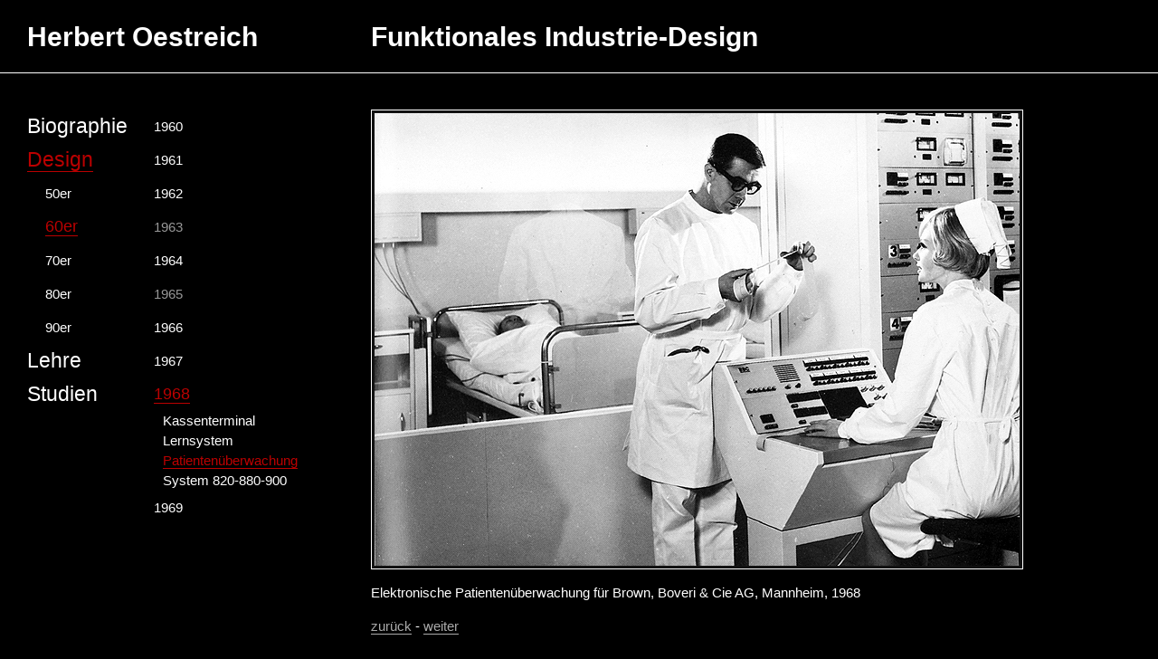

--- FILE ---
content_type: text/html
request_url: http://herbert-oestreich.de/design/60er/68/patientenueberwachung/steuerung.html
body_size: 3050
content:
<!DOCTYPE HTML PUBLIC "-//W3C//DTD HTML 4.01 Transitional//EN" 
  "http://www.w3.org/TR/html4/loose.dtd">

<html>

	<head>
		<title>Herbert Oestreich ... Funktionales Industrie-Design</title>
		<link rel="icon" href="../../../../pix/hoe.ico" type="image/ico">
		<link rel="stylesheet" type="text/css" href="../../../../css/hoe.css">
		
		<meta name="description" content="Herbert Oestreich ... Funktionales Industrie-Design">
		<meta name="author" content="www.stomen.de">
		<meta name="keywords" content="Herbert Oestreich, Oestreich, Industrie-Design, Industriedesign, Siemens">
		<meta name="robots" content="all">
	</head>

	<body>
		
		<a href="../../../../seite1.html"><div id="hoe"><h1>Herbert Oestreich</h1></div>
		
		<div id="fid"><h1>Funktionales Industrie-Design</h1></div></a>
		
		<div class="nav">
			<a class="navi" href="../../../../bio/index.html">Biographie</a><br>
			<a class="naviak" href="../../../../design/index.html">Design</a><br>
			<a class="subnav" href="../../../50er/index.html">50er</a><br>
			<a class="subnaviak" href="../../../60er/index.html">60er</a><br>
			<a class="subnav" href="../../../70er/index.html">70er</a><br>
			<a class="subnav" href="../../../80er/index.html">80er</a><br>
			<a class="subnav" href="../../../90er/index.html">90er</a><br>
			<a class="navi" href="../../../../lehre/index.html">Lehre</a><br>
			<a class="navi" href="../../../../studien/index.html">Studien</a>
		</div>
		
		<div class="nav2">
			<a class="subnav" href="../../60/index.html">1960</a><br>
			<a class="subnav" href="../../61/index.html">1961</a><br>
			<a class="subnav" href="../../62/index.html">1962</a><br>
			<span class="inak">1963</span><!--a class="subnav" href="../../63/index.html">1963</a--><br>
			<a class="subnav" href="../../64/index.html">1964</a><br>
			<span class="inak">1965</span><!--a class="subnav" href="../../65/index.html">1965</a--><br>
			<a class="subnav" href="../../66/index.html">1966</a><br>
			<a class="subnav" href="../../67/index.html">1967</a><br>
			<a class="subnaviak" href="../../68/index.html">1968</a><br>
			<span class="abs">
			<a class="subnav" href="../kassenterminal/index.html">Kassenterminal</a><br>
			<a class="subnav" href="../lernsystem/index.html">Lernsystem</a><br>
			<a class="subnaviak" href="../patientenueberwachung/index.html">Patienten&uuml;berwachung</a><br>
			<a class="subnav" href="../system/index.html">System 820-880-900</a><br>
			</span>
			<a class="subnav" href="../../69/index.html">1969</a>
		</div>
				
		<div class="inhalt">
		
			<img src="steuerung.jpg" heigth="500" width="713" alt="Elektronische Patienten&uuml;berwachung f&uuml;r Brown, Boveri &amp; Cie AG, Mannheim, 1968" title="Elektronische Patienten&uuml;berwachung f&uuml;r Brown, Boveri &amp; Cie AG, Mannheim, 1968"> 
			
			<p>Elektronische Patienten&uuml;berwachung f&uuml;r Brown, Boveri &amp; Cie AG, Mannheim, 1968</p>
			
			<p><a class="link" href="index.html">zur&uuml;ck</a> - <a class="link" href="mobil.html">weiter</a></p>
		
		</div>
		
		
	
	</body>

</html>

--- FILE ---
content_type: text/css
request_url: http://herbert-oestreich.de/css/hoe.css
body_size: 3919
content:
html 
	{
	margin: 0px;
	/*background-image: url(../pix/beta.png);
	background-repeat: no-repeat;
	background-position: top right;*/
	background-color: #000;
	}

body
	{
	line-height: 150%;
	font-family: Helvetica, Arial, sans-serif;
	font-size: 15px;
	padding: 0px;
	/*width: 800px;*/
	height: 90%;
	margin: 0px auto;
	}

h1
	{
	color: #fff;
	font-size: 200%;
	margin-bottom: 50px;
	}

h2
	{
	color: #fff;
	font-size: 120%;
	margin-bottom: 15px;
	}
	
h3
	{
	color: #fff;
	font-size: 80%;
	margin-bottom: 15px;
	font-weight: normal;
	}

p, td 
	{
	text-align: left;
	color: #fff;
	clear: both;
	}
	
.inhalt p
	{
	width: 600px;
	}
	
i
	{
	font-size: 70%;
	font-style: italic;
	}

a
	{
	text-decoration: none;
	}
	
img	
	{
	border: 0px;
	background-color: #111;
	padding: 3px;
	}
	
div.inhalt img	
	{
	border: #fff;
	border-style: solid;
	border-width: /*0px 0px 1px*/ 1px;
	clear: both;
	}	
/*------------------------------*/	
	
a.titel:link, a.titel:visited
	{
	color: #fff;
	font-size: 200%;
	text-align: center;
	}
	
a.titel:hover, a.titel:active
	{
	color: #b00;
	font-size: 200%;
	text-align: center;
	}
	
/*------------------------------*/	

a.link:link, a.link:visited
	{
	color: #aaa;
	border-color: #aaa;
	border-style: solid;
	border-width: 0px 0px 1px 0px;
	}

a.link:hover 
	{
	color: #b00;
	border: #b00;
	border-style: solid;
	border-width: 0px 0px 1px 0px;
	}

a.link:active
	{
	color: #b00;
	border: #b00;
	border-style: solid;
	border-width: 0px 0px 1px 0px;
	}

/*--- linkklassen navigation ---*/

.navi
	{
	font-size: 150%
	}

a.navi:link, a.navi:visited
	{
	color: #fff;
	}

a.navi:hover, a.navi:active 
	{
	color: #b00;
	border: #b00;
	border-style: solid;
	border-width: 0px 0px 1px 0px;
	}

/*------------------------------*/

a.naviak
	{
	color: #b00;
	font-size: 150%;
	border: #b00;
	border-style: solid;
	border-width: 0px 0px 1px 0px;
	}
	
/*------------------------------*/	

a.subnav:link, a.subnav:visited
	{
	color: #fff;
	}

a.subnav:hover
	{
	color: #b00;
	border: #b00;
	border-style: solid;
	border-width: 0px 0px 1px 0px;
}

a.subnav:active
	{
	color: #b00;
	border: #b00;
	border-style: solid;
	border-width: 0px 0px 1px 0px;
	}
	
/*------------------------------*/

a.subnaviak
	{
	color: #b00;
	font-size: 120%;
	border: #b00;
	border-style: solid;
	border-width: 0px 0px 1px 0px;
	}

/*--- ende linkklassen navigation ---*/

.inak
	{
	color: #999;
	}

.nav
	{
	padding: 30px 10px 10px 30px;
	margin: 10px 0px 0px 0px;
	width: 100px;
	z-index: 20;
	float: left;
	display: inline;
	line-height: 250%;
	}
	
.nav2
	{
	padding: 30px 10px 10px 30px;
	margin: 10px 0px 0px 0px;
	width: 200px;
	z-index: 20;
	float: left;
	display: inline;
	line-height: 250%;	
	}
	
.abs
	{
	line-height: 150%;
	}
	
span.abs a.subnav, span.abs a.subnaviak
	{
	margin: 0px 0px 0px 10px;
	font-size: 100%;
	}
	
div.nav .subnav, div.nav .subnaviak
	{
	margin: 0px 0px 0px 20px;
	}
	
.inhalt
	{
	padding: 30px 10px 10px 30px;
	margin: 10px 0px 0px 0px;
	width: 700px;
	float: left;
	}	

/*. alte version von 
	
	inhalt
	{
	line-height: 20px;
	color:#fff;
	margin: 10px 0px 0px 400px;
	padding: 30px 10px 10px 10px;
	background-color: #111;
	clear: right;
	}
	
*/	
	
#hoe
	{
	color: #fff;
	width: 370px;
	height: 70px;
	float: left;
	display: inline;
	margin: 0px 0px 0px 0px;
	padding: 10px 10px 0px 30px;
	border: #fff;
	border-style: solid;
	border-width: 0px 0px 1px 0px;
	}
	
#fid
	{
	height: 70px;
	color: #fff;
	margin: 0px 0px 0px 400px;
	padding: 10px 10px 0px 10px;
	clear: right;
	border: #fff;
	border-style: solid;
	border-width: 0px 0px 1px 0px;
	}
	
q	
	{
	font-weight: bold;
	}

q:before
	{
	content:open-quote;
	quotes:"\201E" "\201C";
	}
	
q:after
	{
	content:close-quote;
	quotes:"\201E" "\201C";
	}

.pic
	{
	margin: 0px 10px 20px 0px;
	float: left;
	}
	
.show
	{
	padding: 0px 0px 20px 0px;
	display: block;
	}
	
.shownav
	{
	width: 49%;
	float: right;
	margin: 0px;
	text-align: right;
	}